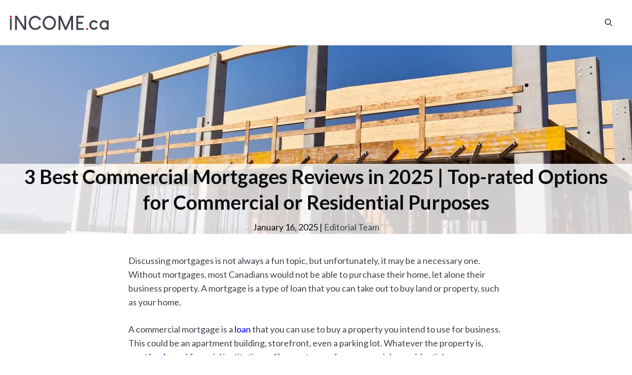

--- FILE ---
content_type: text/html; charset=UTF-8
request_url: https://income.ca/business/best-commercial-mortgages-canada
body_size: 21833
content:
<!DOCTYPE html>
<html lang="en-US">
<head><meta charset="UTF-8"><script>if(navigator.userAgent.match(/MSIE|Internet Explorer/i)||navigator.userAgent.match(/Trident\/7\..*?rv:11/i)){var href=document.location.href;if(!href.match(/[?&]nowprocket/)){if(href.indexOf("?")==-1){if(href.indexOf("#")==-1){document.location.href=href+"?nowprocket=1"}else{document.location.href=href.replace("#","?nowprocket=1#")}}else{if(href.indexOf("#")==-1){document.location.href=href+"&nowprocket=1"}else{document.location.href=href.replace("#","&nowprocket=1#")}}}}</script><script>(()=>{class RocketLazyLoadScripts{constructor(){this.v="1.2.6",this.triggerEvents=["keydown","mousedown","mousemove","touchmove","touchstart","touchend","wheel"],this.userEventHandler=this.t.bind(this),this.touchStartHandler=this.i.bind(this),this.touchMoveHandler=this.o.bind(this),this.touchEndHandler=this.h.bind(this),this.clickHandler=this.u.bind(this),this.interceptedClicks=[],this.interceptedClickListeners=[],this.l(this),window.addEventListener("pageshow",(t=>{this.persisted=t.persisted,this.everythingLoaded&&this.m()})),this.CSPIssue=sessionStorage.getItem("rocketCSPIssue"),document.addEventListener("securitypolicyviolation",(t=>{this.CSPIssue||"script-src-elem"!==t.violatedDirective||"data"!==t.blockedURI||(this.CSPIssue=!0,sessionStorage.setItem("rocketCSPIssue",!0))})),document.addEventListener("DOMContentLoaded",(()=>{this.k()})),this.delayedScripts={normal:[],async:[],defer:[]},this.trash=[],this.allJQueries=[]}p(t){document.hidden?t.t():(this.triggerEvents.forEach((e=>window.addEventListener(e,t.userEventHandler,{passive:!0}))),window.addEventListener("touchstart",t.touchStartHandler,{passive:!0}),window.addEventListener("mousedown",t.touchStartHandler),document.addEventListener("visibilitychange",t.userEventHandler))}_(){this.triggerEvents.forEach((t=>window.removeEventListener(t,this.userEventHandler,{passive:!0}))),document.removeEventListener("visibilitychange",this.userEventHandler)}i(t){"HTML"!==t.target.tagName&&(window.addEventListener("touchend",this.touchEndHandler),window.addEventListener("mouseup",this.touchEndHandler),window.addEventListener("touchmove",this.touchMoveHandler,{passive:!0}),window.addEventListener("mousemove",this.touchMoveHandler),t.target.addEventListener("click",this.clickHandler),this.L(t.target,!0),this.S(t.target,"onclick","rocket-onclick"),this.C())}o(t){window.removeEventListener("touchend",this.touchEndHandler),window.removeEventListener("mouseup",this.touchEndHandler),window.removeEventListener("touchmove",this.touchMoveHandler,{passive:!0}),window.removeEventListener("mousemove",this.touchMoveHandler),t.target.removeEventListener("click",this.clickHandler),this.L(t.target,!1),this.S(t.target,"rocket-onclick","onclick"),this.M()}h(){window.removeEventListener("touchend",this.touchEndHandler),window.removeEventListener("mouseup",this.touchEndHandler),window.removeEventListener("touchmove",this.touchMoveHandler,{passive:!0}),window.removeEventListener("mousemove",this.touchMoveHandler)}u(t){t.target.removeEventListener("click",this.clickHandler),this.L(t.target,!1),this.S(t.target,"rocket-onclick","onclick"),this.interceptedClicks.push(t),t.preventDefault(),t.stopPropagation(),t.stopImmediatePropagation(),this.M()}O(){window.removeEventListener("touchstart",this.touchStartHandler,{passive:!0}),window.removeEventListener("mousedown",this.touchStartHandler),this.interceptedClicks.forEach((t=>{t.target.dispatchEvent(new MouseEvent("click",{view:t.view,bubbles:!0,cancelable:!0}))}))}l(t){EventTarget.prototype.addEventListenerWPRocketBase=EventTarget.prototype.addEventListener,EventTarget.prototype.addEventListener=function(e,i,o){"click"!==e||t.windowLoaded||i===t.clickHandler||t.interceptedClickListeners.push({target:this,func:i,options:o}),(this||window).addEventListenerWPRocketBase(e,i,o)}}L(t,e){this.interceptedClickListeners.forEach((i=>{i.target===t&&(e?t.removeEventListener("click",i.func,i.options):t.addEventListener("click",i.func,i.options))})),t.parentNode!==document.documentElement&&this.L(t.parentNode,e)}D(){return new Promise((t=>{this.P?this.M=t:t()}))}C(){this.P=!0}M(){this.P=!1}S(t,e,i){t.hasAttribute&&t.hasAttribute(e)&&(event.target.setAttribute(i,event.target.getAttribute(e)),event.target.removeAttribute(e))}t(){this._(this),"loading"===document.readyState?document.addEventListener("DOMContentLoaded",this.R.bind(this)):this.R()}k(){let t=[];document.querySelectorAll("script[type=rocketlazyloadscript][data-rocket-src]").forEach((e=>{let i=e.getAttribute("data-rocket-src");if(i&&!i.startsWith("data:")){0===i.indexOf("//")&&(i=location.protocol+i);try{const o=new URL(i).origin;o!==location.origin&&t.push({src:o,crossOrigin:e.crossOrigin||"module"===e.getAttribute("data-rocket-type")})}catch(t){}}})),t=[...new Map(t.map((t=>[JSON.stringify(t),t]))).values()],this.T(t,"preconnect")}async R(){this.lastBreath=Date.now(),this.j(this),this.F(this),this.I(),this.W(),this.q(),await this.A(this.delayedScripts.normal),await this.A(this.delayedScripts.defer),await this.A(this.delayedScripts.async);try{await this.U(),await this.H(this),await this.J()}catch(t){console.error(t)}window.dispatchEvent(new Event("rocket-allScriptsLoaded")),this.everythingLoaded=!0,this.D().then((()=>{this.O()})),this.N()}W(){document.querySelectorAll("script[type=rocketlazyloadscript]").forEach((t=>{t.hasAttribute("data-rocket-src")?t.hasAttribute("async")&&!1!==t.async?this.delayedScripts.async.push(t):t.hasAttribute("defer")&&!1!==t.defer||"module"===t.getAttribute("data-rocket-type")?this.delayedScripts.defer.push(t):this.delayedScripts.normal.push(t):this.delayedScripts.normal.push(t)}))}async B(t){if(await this.G(),!0!==t.noModule||!("noModule"in HTMLScriptElement.prototype))return new Promise((e=>{let i;function o(){(i||t).setAttribute("data-rocket-status","executed"),e()}try{if(navigator.userAgent.indexOf("Firefox/")>0||""===navigator.vendor||this.CSPIssue)i=document.createElement("script"),[...t.attributes].forEach((t=>{let e=t.nodeName;"type"!==e&&("data-rocket-type"===e&&(e="type"),"data-rocket-src"===e&&(e="src"),i.setAttribute(e,t.nodeValue))})),t.text&&(i.text=t.text),i.hasAttribute("src")?(i.addEventListener("load",o),i.addEventListener("error",(function(){i.setAttribute("data-rocket-status","failed-network"),e()})),setTimeout((()=>{i.isConnected||e()}),1)):(i.text=t.text,o()),t.parentNode.replaceChild(i,t);else{const i=t.getAttribute("data-rocket-type"),s=t.getAttribute("data-rocket-src");i?(t.type=i,t.removeAttribute("data-rocket-type")):t.removeAttribute("type"),t.addEventListener("load",o),t.addEventListener("error",(i=>{this.CSPIssue&&i.target.src.startsWith("data:")?(console.log("WPRocket: data-uri blocked by CSP -> fallback"),t.removeAttribute("src"),this.B(t).then(e)):(t.setAttribute("data-rocket-status","failed-network"),e())})),s?(t.removeAttribute("data-rocket-src"),t.src=s):t.src="data:text/javascript;base64,"+window.btoa(unescape(encodeURIComponent(t.text)))}}catch(i){t.setAttribute("data-rocket-status","failed-transform"),e()}}));t.setAttribute("data-rocket-status","skipped")}async A(t){const e=t.shift();return e&&e.isConnected?(await this.B(e),this.A(t)):Promise.resolve()}q(){this.T([...this.delayedScripts.normal,...this.delayedScripts.defer,...this.delayedScripts.async],"preload")}T(t,e){var i=document.createDocumentFragment();t.forEach((t=>{const o=t.getAttribute&&t.getAttribute("data-rocket-src")||t.src;if(o&&!o.startsWith("data:")){const s=document.createElement("link");s.href=o,s.rel=e,"preconnect"!==e&&(s.as="script"),t.getAttribute&&"module"===t.getAttribute("data-rocket-type")&&(s.crossOrigin=!0),t.crossOrigin&&(s.crossOrigin=t.crossOrigin),t.integrity&&(s.integrity=t.integrity),i.appendChild(s),this.trash.push(s)}})),document.head.appendChild(i)}j(t){let e={};function i(i,o){return e[o].eventsToRewrite.indexOf(i)>=0&&!t.everythingLoaded?"rocket-"+i:i}function o(t,o){!function(t){e[t]||(e[t]={originalFunctions:{add:t.addEventListener,remove:t.removeEventListener},eventsToRewrite:[]},t.addEventListener=function(){arguments[0]=i(arguments[0],t),e[t].originalFunctions.add.apply(t,arguments)},t.removeEventListener=function(){arguments[0]=i(arguments[0],t),e[t].originalFunctions.remove.apply(t,arguments)})}(t),e[t].eventsToRewrite.push(o)}function s(e,i){let o=e[i];e[i]=null,Object.defineProperty(e,i,{get:()=>o||function(){},set(s){t.everythingLoaded?o=s:e["rocket"+i]=o=s}})}o(document,"DOMContentLoaded"),o(window,"DOMContentLoaded"),o(window,"load"),o(window,"pageshow"),o(document,"readystatechange"),s(document,"onreadystatechange"),s(window,"onload"),s(window,"onpageshow");try{Object.defineProperty(document,"readyState",{get:()=>t.rocketReadyState,set(e){t.rocketReadyState=e},configurable:!0}),document.readyState="loading"}catch(t){console.log("WPRocket DJE readyState conflict, bypassing")}}F(t){let e;function i(e){return t.everythingLoaded?e:e.split(" ").map((t=>"load"===t||0===t.indexOf("load.")?"rocket-jquery-load":t)).join(" ")}function o(o){function s(t){const e=o.fn[t];o.fn[t]=o.fn.init.prototype[t]=function(){return this[0]===window&&("string"==typeof arguments[0]||arguments[0]instanceof String?arguments[0]=i(arguments[0]):"object"==typeof arguments[0]&&Object.keys(arguments[0]).forEach((t=>{const e=arguments[0][t];delete arguments[0][t],arguments[0][i(t)]=e}))),e.apply(this,arguments),this}}o&&o.fn&&!t.allJQueries.includes(o)&&(o.fn.ready=o.fn.init.prototype.ready=function(e){return t.domReadyFired?e.bind(document)(o):document.addEventListener("rocket-DOMContentLoaded",(()=>e.bind(document)(o))),o([])},s("on"),s("one"),t.allJQueries.push(o)),e=o}o(window.jQuery),Object.defineProperty(window,"jQuery",{get:()=>e,set(t){o(t)}})}async H(t){const e=document.querySelector("script[data-webpack]");e&&(await async function(){return new Promise((t=>{e.addEventListener("load",t),e.addEventListener("error",t)}))}(),await t.K(),await t.H(t))}async U(){this.domReadyFired=!0;try{document.readyState="interactive"}catch(t){}await this.G(),document.dispatchEvent(new Event("rocket-readystatechange")),await this.G(),document.rocketonreadystatechange&&document.rocketonreadystatechange(),await this.G(),document.dispatchEvent(new Event("rocket-DOMContentLoaded")),await this.G(),window.dispatchEvent(new Event("rocket-DOMContentLoaded"))}async J(){try{document.readyState="complete"}catch(t){}await this.G(),document.dispatchEvent(new Event("rocket-readystatechange")),await this.G(),document.rocketonreadystatechange&&document.rocketonreadystatechange(),await this.G(),window.dispatchEvent(new Event("rocket-load")),await this.G(),window.rocketonload&&window.rocketonload(),await this.G(),this.allJQueries.forEach((t=>t(window).trigger("rocket-jquery-load"))),await this.G();const t=new Event("rocket-pageshow");t.persisted=this.persisted,window.dispatchEvent(t),await this.G(),window.rocketonpageshow&&window.rocketonpageshow({persisted:this.persisted}),this.windowLoaded=!0}m(){document.onreadystatechange&&document.onreadystatechange(),window.onload&&window.onload(),window.onpageshow&&window.onpageshow({persisted:this.persisted})}I(){const t=new Map;document.write=document.writeln=function(e){const i=document.currentScript;i||console.error("WPRocket unable to document.write this: "+e);const o=document.createRange(),s=i.parentElement;let n=t.get(i);void 0===n&&(n=i.nextSibling,t.set(i,n));const c=document.createDocumentFragment();o.setStart(c,0),c.appendChild(o.createContextualFragment(e)),s.insertBefore(c,n)}}async G(){Date.now()-this.lastBreath>45&&(await this.K(),this.lastBreath=Date.now())}async K(){return document.hidden?new Promise((t=>setTimeout(t))):new Promise((t=>requestAnimationFrame(t)))}N(){this.trash.forEach((t=>t.remove()))}static run(){const t=new RocketLazyLoadScripts;t.p(t)}}RocketLazyLoadScripts.run()})();</script>
	
	<link rel="profile" href="https://gmpg.org/xfn/11">
	<title>3 Best Commercial Mortgages in 2025 | Find Rates That Suit You</title><link rel="preload" data-rocket-preload as="style" href="https://fonts.googleapis.com/css?family=Lato%3A100%2C100italic%2C300%2C300italic%2Cregular%2Citalic%2C700%2C700italic%2C900%2C900italic&#038;display=swap" /><link rel="stylesheet" href="https://fonts.googleapis.com/css?family=Lato%3A100%2C100italic%2C300%2C300italic%2Cregular%2Citalic%2C700%2C700italic%2C900%2C900italic&#038;display=swap" media="print" onload="this.media='all'" /><noscript><link rel="stylesheet" href="https://fonts.googleapis.com/css?family=Lato%3A100%2C100italic%2C300%2C300italic%2Cregular%2Citalic%2C700%2C700italic%2C900%2C900italic&#038;display=swap" /></noscript><link rel="preload" data-rocket-preload as="image" href="https://income.ca/wp-content/uploads/office-and-commercial-mortgage-loans.jpg" fetchpriority="high">
	<style>img:is([sizes="auto" i], [sizes^="auto," i]) { contain-intrinsic-size: 3000px 1500px }</style>
	<meta name="viewport" content="width=device-width, initial-scale=1">
<!-- The SEO Framework by Sybre Waaijer -->
<link rel="canonical" href="https://income.ca/business/best-commercial-mortgages-canada" />
<meta name="description" content="If You Are Looking for a Commercial Mortgage for Your Storage, Factory or Office Space Then You Will Want to Find the Best Rates on the Market Right Now." />
<meta property="og:type" content="article" />
<meta property="og:locale" content="en_US" />
<meta property="og:title" content="3 Best Commercial Mortgages in 2025 | Find Rates That Suit You" />
<meta property="og:description" content="If You Are Looking for a Commercial Mortgage for Your Storage, Factory or Office Space Then You Will Want to Find the Best Rates on the Market Right Now." />
<meta property="og:url" content="https://income.ca/business/best-commercial-mortgages-canada" />
<meta property="og:image" content="https://income.ca/wp-content/uploads/office-and-commercial-mortgage-loans.jpg" />
<meta property="og:image:width" content="1280" />
<meta property="og:image:height" content="720" />
<meta property="og:image:alt" content="Mortgages for Commercial Properties" />
<meta property="article:published_time" content="2020-11-30" />
<meta property="article:modified_time" content="2025-01-16" />
<meta name="twitter:card" content="summary_large_image" />
<meta name="twitter:title" content="3 Best Commercial Mortgages in 2025 | Find Rates That Suit You" />
<meta name="twitter:description" content="If You Are Looking for a Commercial Mortgage for Your Storage, Factory or Office Space Then You Will Want to Find the Best Rates on the Market Right Now." />
<meta name="twitter:image" content="https://income.ca/wp-content/uploads/office-and-commercial-mortgage-loans.jpg" />
<meta name="twitter:image:alt" content="Mortgages for Commercial Properties" />
<script type="application/ld+json">{"@context":"https://schema.org","@graph":[{"@type":"WebSite","@id":"https://income.ca/#/schema/WebSite","url":"https://income.ca/","description":"Personal Finance Canada","inLanguage":"en-US","potentialAction":{"@type":"SearchAction","target":{"@type":"EntryPoint","urlTemplate":"https://income.ca/search/{search_term_string}"},"query-input":"required name=search_term_string"},"publisher":{"@type":"Organization","@id":"https://income.ca/#/schema/Organization","url":"https://income.ca/","logo":{"@type":"ImageObject","url":"https://income.ca/wp-content/uploads/cropped-INCOMEca-Favicon.png","contentUrl":"https://income.ca/wp-content/uploads/cropped-INCOMEca-Favicon.png","width":512,"height":512}}},{"@type":"WebPage","@id":"https://income.ca/business/best-commercial-mortgages-canada","url":"https://income.ca/business/best-commercial-mortgages-canada","name":"3 Best Commercial Mortgages in 2025 | Find Rates That Suit You","description":"If You Are Looking for a Commercial Mortgage for Your Storage, Factory or Office Space Then You Will Want to Find the Best Rates on the Market Right Now.","inLanguage":"en-US","isPartOf":{"@id":"https://income.ca/#/schema/WebSite"},"potentialAction":{"@type":"ReadAction","target":"https://income.ca/business/best-commercial-mortgages-canada"},"datePublished":"2020-11-30","dateModified":"2025-01-16","author":{"@type":"Person","@id":"https://income.ca/#/schema/Person/66c844a5cac6e45c6de619fcc6a8eb17","name":"Editorial Team"}}]}</script>
<!-- / The SEO Framework by Sybre Waaijer | 4.21ms meta | 2.94ms boot -->

<link href='https://fonts.gstatic.com' crossorigin rel='preconnect' />
<link href='https://fonts.googleapis.com' crossorigin rel='preconnect' />
<link rel="alternate" type="application/rss+xml" title=" &raquo; Feed" href="https://income.ca/feed" />
<link rel="alternate" type="application/rss+xml" title=" &raquo; Comments Feed" href="https://income.ca/comments/feed" />

<style id='wp-emoji-styles-inline-css'>

	img.wp-smiley, img.emoji {
		display: inline !important;
		border: none !important;
		box-shadow: none !important;
		height: 1em !important;
		width: 1em !important;
		margin: 0 0.07em !important;
		vertical-align: -0.1em !important;
		background: none !important;
		padding: 0 !important;
	}
</style>
<link rel='stylesheet' id='wp-block-library-css' href='https://income.ca/wp-includes/css/dist/block-library/style.min.css?ver=6.8.3' media='all' />
<style id='classic-theme-styles-inline-css'>
/*! This file is auto-generated */
.wp-block-button__link{color:#fff;background-color:#32373c;border-radius:9999px;box-shadow:none;text-decoration:none;padding:calc(.667em + 2px) calc(1.333em + 2px);font-size:1.125em}.wp-block-file__button{background:#32373c;color:#fff;text-decoration:none}
</style>
<style id='global-styles-inline-css'>
:root{--wp--preset--aspect-ratio--square: 1;--wp--preset--aspect-ratio--4-3: 4/3;--wp--preset--aspect-ratio--3-4: 3/4;--wp--preset--aspect-ratio--3-2: 3/2;--wp--preset--aspect-ratio--2-3: 2/3;--wp--preset--aspect-ratio--16-9: 16/9;--wp--preset--aspect-ratio--9-16: 9/16;--wp--preset--color--black: #000000;--wp--preset--color--cyan-bluish-gray: #abb8c3;--wp--preset--color--white: #ffffff;--wp--preset--color--pale-pink: #f78da7;--wp--preset--color--vivid-red: #cf2e2e;--wp--preset--color--luminous-vivid-orange: #ff6900;--wp--preset--color--luminous-vivid-amber: #fcb900;--wp--preset--color--light-green-cyan: #7bdcb5;--wp--preset--color--vivid-green-cyan: #00d084;--wp--preset--color--pale-cyan-blue: #8ed1fc;--wp--preset--color--vivid-cyan-blue: #0693e3;--wp--preset--color--vivid-purple: #9b51e0;--wp--preset--color--contrast: var(--contrast);--wp--preset--color--contrast-2: var(--contrast-2);--wp--preset--color--contrast-3: var(--contrast-3);--wp--preset--color--base: var(--base);--wp--preset--color--base-2: var(--base-2);--wp--preset--color--base-3: var(--base-3);--wp--preset--color--accent: var(--accent);--wp--preset--gradient--vivid-cyan-blue-to-vivid-purple: linear-gradient(135deg,rgba(6,147,227,1) 0%,rgb(155,81,224) 100%);--wp--preset--gradient--light-green-cyan-to-vivid-green-cyan: linear-gradient(135deg,rgb(122,220,180) 0%,rgb(0,208,130) 100%);--wp--preset--gradient--luminous-vivid-amber-to-luminous-vivid-orange: linear-gradient(135deg,rgba(252,185,0,1) 0%,rgba(255,105,0,1) 100%);--wp--preset--gradient--luminous-vivid-orange-to-vivid-red: linear-gradient(135deg,rgba(255,105,0,1) 0%,rgb(207,46,46) 100%);--wp--preset--gradient--very-light-gray-to-cyan-bluish-gray: linear-gradient(135deg,rgb(238,238,238) 0%,rgb(169,184,195) 100%);--wp--preset--gradient--cool-to-warm-spectrum: linear-gradient(135deg,rgb(74,234,220) 0%,rgb(151,120,209) 20%,rgb(207,42,186) 40%,rgb(238,44,130) 60%,rgb(251,105,98) 80%,rgb(254,248,76) 100%);--wp--preset--gradient--blush-light-purple: linear-gradient(135deg,rgb(255,206,236) 0%,rgb(152,150,240) 100%);--wp--preset--gradient--blush-bordeaux: linear-gradient(135deg,rgb(254,205,165) 0%,rgb(254,45,45) 50%,rgb(107,0,62) 100%);--wp--preset--gradient--luminous-dusk: linear-gradient(135deg,rgb(255,203,112) 0%,rgb(199,81,192) 50%,rgb(65,88,208) 100%);--wp--preset--gradient--pale-ocean: linear-gradient(135deg,rgb(255,245,203) 0%,rgb(182,227,212) 50%,rgb(51,167,181) 100%);--wp--preset--gradient--electric-grass: linear-gradient(135deg,rgb(202,248,128) 0%,rgb(113,206,126) 100%);--wp--preset--gradient--midnight: linear-gradient(135deg,rgb(2,3,129) 0%,rgb(40,116,252) 100%);--wp--preset--font-size--small: 13px;--wp--preset--font-size--medium: 20px;--wp--preset--font-size--large: 36px;--wp--preset--font-size--x-large: 42px;--wp--preset--spacing--20: 0.44rem;--wp--preset--spacing--30: 0.67rem;--wp--preset--spacing--40: 1rem;--wp--preset--spacing--50: 1.5rem;--wp--preset--spacing--60: 2.25rem;--wp--preset--spacing--70: 3.38rem;--wp--preset--spacing--80: 5.06rem;--wp--preset--shadow--natural: 6px 6px 9px rgba(0, 0, 0, 0.2);--wp--preset--shadow--deep: 12px 12px 50px rgba(0, 0, 0, 0.4);--wp--preset--shadow--sharp: 6px 6px 0px rgba(0, 0, 0, 0.2);--wp--preset--shadow--outlined: 6px 6px 0px -3px rgba(255, 255, 255, 1), 6px 6px rgba(0, 0, 0, 1);--wp--preset--shadow--crisp: 6px 6px 0px rgba(0, 0, 0, 1);}:where(.is-layout-flex){gap: 0.5em;}:where(.is-layout-grid){gap: 0.5em;}body .is-layout-flex{display: flex;}.is-layout-flex{flex-wrap: wrap;align-items: center;}.is-layout-flex > :is(*, div){margin: 0;}body .is-layout-grid{display: grid;}.is-layout-grid > :is(*, div){margin: 0;}:where(.wp-block-columns.is-layout-flex){gap: 2em;}:where(.wp-block-columns.is-layout-grid){gap: 2em;}:where(.wp-block-post-template.is-layout-flex){gap: 1.25em;}:where(.wp-block-post-template.is-layout-grid){gap: 1.25em;}.has-black-color{color: var(--wp--preset--color--black) !important;}.has-cyan-bluish-gray-color{color: var(--wp--preset--color--cyan-bluish-gray) !important;}.has-white-color{color: var(--wp--preset--color--white) !important;}.has-pale-pink-color{color: var(--wp--preset--color--pale-pink) !important;}.has-vivid-red-color{color: var(--wp--preset--color--vivid-red) !important;}.has-luminous-vivid-orange-color{color: var(--wp--preset--color--luminous-vivid-orange) !important;}.has-luminous-vivid-amber-color{color: var(--wp--preset--color--luminous-vivid-amber) !important;}.has-light-green-cyan-color{color: var(--wp--preset--color--light-green-cyan) !important;}.has-vivid-green-cyan-color{color: var(--wp--preset--color--vivid-green-cyan) !important;}.has-pale-cyan-blue-color{color: var(--wp--preset--color--pale-cyan-blue) !important;}.has-vivid-cyan-blue-color{color: var(--wp--preset--color--vivid-cyan-blue) !important;}.has-vivid-purple-color{color: var(--wp--preset--color--vivid-purple) !important;}.has-black-background-color{background-color: var(--wp--preset--color--black) !important;}.has-cyan-bluish-gray-background-color{background-color: var(--wp--preset--color--cyan-bluish-gray) !important;}.has-white-background-color{background-color: var(--wp--preset--color--white) !important;}.has-pale-pink-background-color{background-color: var(--wp--preset--color--pale-pink) !important;}.has-vivid-red-background-color{background-color: var(--wp--preset--color--vivid-red) !important;}.has-luminous-vivid-orange-background-color{background-color: var(--wp--preset--color--luminous-vivid-orange) !important;}.has-luminous-vivid-amber-background-color{background-color: var(--wp--preset--color--luminous-vivid-amber) !important;}.has-light-green-cyan-background-color{background-color: var(--wp--preset--color--light-green-cyan) !important;}.has-vivid-green-cyan-background-color{background-color: var(--wp--preset--color--vivid-green-cyan) !important;}.has-pale-cyan-blue-background-color{background-color: var(--wp--preset--color--pale-cyan-blue) !important;}.has-vivid-cyan-blue-background-color{background-color: var(--wp--preset--color--vivid-cyan-blue) !important;}.has-vivid-purple-background-color{background-color: var(--wp--preset--color--vivid-purple) !important;}.has-black-border-color{border-color: var(--wp--preset--color--black) !important;}.has-cyan-bluish-gray-border-color{border-color: var(--wp--preset--color--cyan-bluish-gray) !important;}.has-white-border-color{border-color: var(--wp--preset--color--white) !important;}.has-pale-pink-border-color{border-color: var(--wp--preset--color--pale-pink) !important;}.has-vivid-red-border-color{border-color: var(--wp--preset--color--vivid-red) !important;}.has-luminous-vivid-orange-border-color{border-color: var(--wp--preset--color--luminous-vivid-orange) !important;}.has-luminous-vivid-amber-border-color{border-color: var(--wp--preset--color--luminous-vivid-amber) !important;}.has-light-green-cyan-border-color{border-color: var(--wp--preset--color--light-green-cyan) !important;}.has-vivid-green-cyan-border-color{border-color: var(--wp--preset--color--vivid-green-cyan) !important;}.has-pale-cyan-blue-border-color{border-color: var(--wp--preset--color--pale-cyan-blue) !important;}.has-vivid-cyan-blue-border-color{border-color: var(--wp--preset--color--vivid-cyan-blue) !important;}.has-vivid-purple-border-color{border-color: var(--wp--preset--color--vivid-purple) !important;}.has-vivid-cyan-blue-to-vivid-purple-gradient-background{background: var(--wp--preset--gradient--vivid-cyan-blue-to-vivid-purple) !important;}.has-light-green-cyan-to-vivid-green-cyan-gradient-background{background: var(--wp--preset--gradient--light-green-cyan-to-vivid-green-cyan) !important;}.has-luminous-vivid-amber-to-luminous-vivid-orange-gradient-background{background: var(--wp--preset--gradient--luminous-vivid-amber-to-luminous-vivid-orange) !important;}.has-luminous-vivid-orange-to-vivid-red-gradient-background{background: var(--wp--preset--gradient--luminous-vivid-orange-to-vivid-red) !important;}.has-very-light-gray-to-cyan-bluish-gray-gradient-background{background: var(--wp--preset--gradient--very-light-gray-to-cyan-bluish-gray) !important;}.has-cool-to-warm-spectrum-gradient-background{background: var(--wp--preset--gradient--cool-to-warm-spectrum) !important;}.has-blush-light-purple-gradient-background{background: var(--wp--preset--gradient--blush-light-purple) !important;}.has-blush-bordeaux-gradient-background{background: var(--wp--preset--gradient--blush-bordeaux) !important;}.has-luminous-dusk-gradient-background{background: var(--wp--preset--gradient--luminous-dusk) !important;}.has-pale-ocean-gradient-background{background: var(--wp--preset--gradient--pale-ocean) !important;}.has-electric-grass-gradient-background{background: var(--wp--preset--gradient--electric-grass) !important;}.has-midnight-gradient-background{background: var(--wp--preset--gradient--midnight) !important;}.has-small-font-size{font-size: var(--wp--preset--font-size--small) !important;}.has-medium-font-size{font-size: var(--wp--preset--font-size--medium) !important;}.has-large-font-size{font-size: var(--wp--preset--font-size--large) !important;}.has-x-large-font-size{font-size: var(--wp--preset--font-size--x-large) !important;}
:where(.wp-block-post-template.is-layout-flex){gap: 1.25em;}:where(.wp-block-post-template.is-layout-grid){gap: 1.25em;}
:where(.wp-block-columns.is-layout-flex){gap: 2em;}:where(.wp-block-columns.is-layout-grid){gap: 2em;}
:root :where(.wp-block-pullquote){font-size: 1.5em;line-height: 1.6;}
</style>

<link rel='stylesheet' id='wp-show-posts-css' href='https://income.ca/wp-content/plugins/wp-show-posts/css/wp-show-posts-min.css?ver=1.1.6' media='all' />
<link rel='stylesheet' id='generate-style-css' href='https://income.ca/wp-content/themes/generatepress/assets/css/main.min.css?ver=3.6.1' media='all' />
<style id='generate-style-inline-css'>
.is-right-sidebar{width:25%;}.is-left-sidebar{width:25%;}.site-content .content-area{width:100%;}@media (max-width: 1040px){.main-navigation .menu-toggle,.sidebar-nav-mobile:not(#sticky-placeholder){display:block;}.main-navigation ul,.gen-sidebar-nav,.main-navigation:not(.slideout-navigation):not(.toggled) .main-nav > ul,.has-inline-mobile-toggle #site-navigation .inside-navigation > *:not(.navigation-search):not(.main-nav){display:none;}.nav-align-right .inside-navigation,.nav-align-center .inside-navigation{justify-content:space-between;}.has-inline-mobile-toggle .mobile-menu-control-wrapper{display:flex;flex-wrap:wrap;}.has-inline-mobile-toggle .inside-header{flex-direction:row;text-align:left;flex-wrap:wrap;}.has-inline-mobile-toggle .header-widget,.has-inline-mobile-toggle #site-navigation{flex-basis:100%;}.nav-float-left .has-inline-mobile-toggle #site-navigation{order:10;}}
#content {max-width: 800px;margin-left: auto;margin-right: auto;}
.dynamic-author-image-rounded{border-radius:100%;}.dynamic-featured-image, .dynamic-author-image{vertical-align:middle;}.one-container.blog .dynamic-content-template:not(:last-child), .one-container.archive .dynamic-content-template:not(:last-child){padding-bottom:0px;}.dynamic-entry-excerpt > p:last-child{margin-bottom:0px;}
.page-hero{background-image:url(https://income.ca/wp-content/uploads/office-and-commercial-mortgage-loans.jpg);background-size:cover;background-position:center center;background-repeat:no-repeat;color:#0d0e10;padding-top:240px;text-align:center;}.page-hero .inside-page-hero.grid-container{max-width:calc(1280px - 0px - 0px);}.page-hero h1, .page-hero h2, .page-hero h3, .page-hero h4, .page-hero h5, .page-hero h6{color:#0d0e10;}.inside-page-hero > *:last-child{margin-bottom:0px;}.page-hero a, .page-hero a:visited{color:#41444d;}.page-hero time.updated{display:none;}.page-hero a:hover{color:#008000;}@media (max-width:768px){.page-hero{padding-top:100px;padding-right:0px;padding-bottom:0px;padding-left:0px;}}
</style>
<link rel='stylesheet' id='generatepress-dynamic-css' href='https://income.ca/wp-content/uploads/generatepress/style.min.css?ver=1764611068' media='all' />
<link data-minify="1" rel='stylesheet' id='generate-child-css' href='https://income.ca/wp-content/cache/min/1/wp-content/themes/generatepress_child/style.css?ver=1755446366' media='all' />
<style id='generateblocks-inline-css'>
.gb-button-wrapper{display:flex;flex-wrap:wrap;align-items:flex-start;justify-content:flex-start;clear:both;}.gb-button-wrapper-43dd5239{justify-content:center;}.gb-button-wrapper-2fa424bc{justify-content:center;}.gb-button-wrapper a.gb-button-dac98956{display:inline-flex;align-items:center;justify-content:center;text-align:center;padding:15px 20px;background-color:#ff0000;color:#ffffff;text-decoration:none;}.gb-button-wrapper a.gb-button-dac98956:hover, .gb-button-wrapper a.gb-button-dac98956:active, .gb-button-wrapper a.gb-button-dac98956:focus{background-color:#008000;color:#ffffff;}.gb-button-wrapper a.gb-button-733cfe63{display:inline-flex;align-items:center;justify-content:center;text-align:center;padding:15px 20px;background-color:#ff0000;color:#ffffff;text-decoration:none;}.gb-button-wrapper a.gb-button-733cfe63:hover, .gb-button-wrapper a.gb-button-733cfe63:active, .gb-button-wrapper a.gb-button-733cfe63:focus{background-color:#008000;color:#ffffff;}.gb-container-74951a51{margin-top:10px;margin-bottom:20px;border-top:1px solid #74777d;border-bottom:1px solid #74777d;max-width:1280px;margin-left:auto;margin-right:auto;}.gb-container-74951a51 > .gb-inside-container{padding:20px;max-width:1280px;margin-left:auto;margin-right:auto;}.gb-grid-wrapper > .gb-grid-column-74951a51 > .gb-container{display:flex;flex-direction:column;height:100%;}.gb-container-9b305469 > .gb-inside-container{padding:0;}.gb-container-9b305469 a:hover{color:#008000;}.gb-grid-wrapper > .gb-grid-column-9b305469{width:33.33%;}.gb-grid-wrapper > .gb-grid-column-9b305469 > .gb-container{justify-content:center;display:flex;flex-direction:column;height:100%;}.gb-container-48fce0d9{margin-bottom:1px;}.gb-container-48fce0d9 > .gb-inside-container{padding:0;}.gb-container-48fce0d9 a{color:#41444d;}.gb-container-48fce0d9 a:hover{color:#008000;}.gb-grid-wrapper > .gb-grid-column-48fce0d9{width:33.33%;}.gb-grid-wrapper > .gb-grid-column-48fce0d9 > .gb-container{justify-content:center;display:flex;flex-direction:column;height:100%;}.gb-container-87ee0592{font-family:Lato, sans-serif;text-align:right;}.gb-container-87ee0592 > .gb-inside-container{padding:0;}.gb-container-87ee0592 a:hover{color:#008000;}.gb-grid-wrapper > .gb-grid-column-87ee0592{width:33.33%;}.gb-grid-wrapper > .gb-grid-column-87ee0592 > .gb-container{display:flex;flex-direction:column;height:100%;}.gb-grid-wrapper-c7ec96a5{display:flex;flex-wrap:wrap;align-items:center;justify-content:center;}.gb-grid-wrapper-c7ec96a5 > .gb-grid-column{box-sizing:border-box;padding-left:0px;}p.gb-headline-0d56b9d0{font-size:0.6em;letter-spacing:0.2em;text-align:left;margin-bottom:1em;color:#0d0e10;background-color:#ffffff;}p.gb-headline-0d56b9d0 a{color:#0d0e10;}p.gb-headline-0d56b9d0 a:hover{color:#008000;}p.gb-headline-3a2a3348{font-family:Lato, sans-serif;font-size:0.6em;letter-spacing:0.2em;text-align:right;margin-bottom:1em;color:#0d0e10;}p.gb-headline-3a2a3348 a{color:#0d0e10;}p.gb-headline-3a2a3348 a:hover{color:#008000;}@media (max-width: 1024px) {.gb-grid-wrapper > .gb-grid-column-9b305469{width:33.33%;}.gb-grid-wrapper > .gb-grid-column-48fce0d9{width:33.33%;}.gb-container-87ee0592{text-align:left;}.gb-container-87ee0592 > .gb-inside-container{padding-right:60px;}.gb-grid-wrapper > .gb-grid-column-87ee0592{width:33.33%;}.gb-grid-wrapper-c7ec96a5{align-items:center;justify-content:center;}p.gb-headline-0d56b9d0{font-size:0.5em;text-align:left;}p.gb-headline-3a2a3348{text-align:right;}}@media (max-width: 767px) {.gb-container-74951a51 > .gb-inside-container{padding-bottom:20px;}.gb-grid-wrapper > .gb-grid-column-9b305469{width:100%;}.gb-container-48fce0d9{margin-bottom:20px;}.gb-grid-wrapper > .gb-grid-column-48fce0d9{width:100%;}.gb-container-87ee0592{text-align:left;}.gb-container-87ee0592 > .gb-inside-container{padding-right:28px;}.gb-grid-wrapper > .gb-grid-column-87ee0592{width:100%;}.gb-grid-wrapper-c7ec96a5{align-items:center;justify-content:center;}p.gb-headline-0d56b9d0{font-size:0.7em;letter-spacing:0.01em;text-align:left;}p.gb-headline-3a2a3348{font-size:0.6em;text-align:left;margin-bottom:0em;}}:root{--gb-container-width:1280px;}.gb-container .wp-block-image img{vertical-align:middle;}.gb-grid-wrapper .wp-block-image{margin-bottom:0;}.gb-highlight{background:none;}.gb-shape{line-height:0;}
</style>
<link rel='stylesheet' id='generate-blog-images-css' href='https://income.ca/wp-content/plugins/gp-premium/blog/functions/css/featured-images.min.css?ver=2.5.5' media='all' />
<link rel='stylesheet' id='generate-offside-css' href='https://income.ca/wp-content/plugins/gp-premium/menu-plus/functions/css/offside.min.css?ver=2.5.5' media='all' />
<style id='generate-offside-inline-css'>
:root{--gp-slideout-width:265px;}.slideout-navigation.main-navigation{background-color:#ffffff;}.slideout-navigation.main-navigation .main-nav ul li a{color:#0d0e10;font-weight:500;text-transform:none;font-size:18px;}.slideout-navigation.main-navigation ul ul{background-color:#222222;}.slideout-navigation.main-navigation .main-nav ul ul li a{color:#ffffff;}.slideout-navigation.main-navigation.do-overlay .main-nav ul ul li a{font-size:1em;font-size:17px;}@media (max-width:768px){.slideout-navigation.main-navigation .main-nav ul li a{font-size:30px;}.slideout-navigation.main-navigation .main-nav ul ul li a{font-size:29px;}}.slideout-navigation.main-navigation .main-nav ul li:not([class*="current-menu-"]):hover > a, .slideout-navigation.main-navigation .main-nav ul li:not([class*="current-menu-"]):focus > a, .slideout-navigation.main-navigation .main-nav ul li.sfHover:not([class*="current-menu-"]) > a{color:#008000;background-color:#ffffff;}.slideout-navigation.main-navigation .main-nav ul ul li:not([class*="current-menu-"]):hover > a, .slideout-navigation.main-navigation .main-nav ul ul li:not([class*="current-menu-"]):focus > a, .slideout-navigation.main-navigation .main-nav ul ul li.sfHover:not([class*="current-menu-"]) > a{color:#fafafa;background-color:#222222;}.slideout-navigation.main-navigation .main-nav ul li[class*="current-menu-"] > a{color:#ffffff;background-color:#ffffff;}.slideout-navigation.main-navigation .main-nav ul ul li[class*="current-menu-"] > a{color:#ffffff;background-color:#222222;}.slideout-navigation, .slideout-navigation a{color:#0d0e10;}.slideout-navigation button.slideout-exit{color:#0d0e10;padding-left:20px;padding-right:20px;}.slide-opened nav.toggled .menu-toggle:before{display:none;}@media (max-width: 1040px){.menu-bar-item.slideout-toggle{display:none;}}
</style>
<link rel='stylesheet' id='generate-navigation-branding-css' href='https://income.ca/wp-content/plugins/gp-premium/menu-plus/functions/css/navigation-branding-flex.min.css?ver=2.5.5' media='all' />
<style id='generate-navigation-branding-inline-css'>
@media (max-width: 1040px){.site-header, #site-navigation, #sticky-navigation{display:none !important;opacity:0.0;}#mobile-header{display:block !important;width:100% !important;}#mobile-header .main-nav > ul{display:none;}#mobile-header.toggled .main-nav > ul, #mobile-header .menu-toggle, #mobile-header .mobile-bar-items{display:block;}#mobile-header .main-nav{-ms-flex:0 0 100%;flex:0 0 100%;-webkit-box-ordinal-group:5;-ms-flex-order:4;order:4;}}.main-navigation.has-branding .inside-navigation.grid-container, .main-navigation.has-branding.grid-container .inside-navigation:not(.grid-container){padding:0px 20px 0px 20px;}.main-navigation.has-branding:not(.grid-container) .inside-navigation:not(.grid-container) .navigation-branding{margin-left:10px;}.main-navigation .sticky-navigation-logo, .main-navigation.navigation-stick .site-logo:not(.mobile-header-logo){display:none;}.main-navigation.navigation-stick .sticky-navigation-logo{display:block;}.navigation-branding img, .site-logo.mobile-header-logo img{height:30px;width:auto;}.navigation-branding .main-title{line-height:30px;}@media (max-width: 1040px){.main-navigation.has-branding.nav-align-center .menu-bar-items, .main-navigation.has-sticky-branding.navigation-stick.nav-align-center .menu-bar-items{margin-left:auto;}.navigation-branding{margin-right:auto;margin-left:10px;}.navigation-branding .main-title, .mobile-header-navigation .site-logo{margin-left:10px;}.main-navigation.has-branding .inside-navigation.grid-container{padding:0px;}.navigation-branding img, .site-logo.mobile-header-logo{height:41px;}.navigation-branding .main-title{line-height:41px;}}
</style>
<script type="rocketlazyloadscript" data-rocket-src="https://income.ca/wp-includes/js/jquery/jquery.min.js?ver=3.7.1" id="jquery-core-js"></script>
<script type="rocketlazyloadscript" data-rocket-src="https://income.ca/wp-includes/js/jquery/jquery-migrate.min.js?ver=3.4.1" id="jquery-migrate-js" data-rocket-defer defer></script>
<link rel="https://api.w.org/" href="https://income.ca/wp-json/" /><link rel="alternate" title="JSON" type="application/json" href="https://income.ca/wp-json/wp/v2/posts/4048" /><link rel="EditURI" type="application/rsd+xml" title="RSD" href="https://income.ca/xmlrpc.php?rsd" />
<link rel="alternate" title="oEmbed (JSON)" type="application/json+oembed" href="https://income.ca/wp-json/oembed/1.0/embed?url=https%3A%2F%2Fincome.ca%2Fbusiness%2Fbest-commercial-mortgages-canada" />
<link rel="alternate" title="oEmbed (XML)" type="text/xml+oembed" href="https://income.ca/wp-json/oembed/1.0/embed?url=https%3A%2F%2Fincome.ca%2Fbusiness%2Fbest-commercial-mortgages-canada&#038;format=xml" />
		<!-- HappyForms global container -->
		<script type="rocketlazyloadscript" data-rocket-type="text/javascript">HappyForms = {};</script>
		<!-- End of HappyForms global container -->
		<!-- Global site tag (gtag.js) - Google Analytics -->
<script type="rocketlazyloadscript" async data-rocket-src="https://www.googletagmanager.com/gtag/js?id=UA-153806791-1"></script>
<script type="rocketlazyloadscript">
  window.dataLayer = window.dataLayer || [];
  function gtag(){dataLayer.push(arguments);}
  gtag('js', new Date());

  gtag('config', 'UA-153806791-1');
</script><link rel="apple-touch-icon" sizes="180x180" href="/apple-touch-icon.png">
<link rel="icon" type="image/png" sizes="32x32" href="/favicon-32x32.png">
<link rel="icon" type="image/png" sizes="16x16" href="/favicon-16x16.png">
<link rel="manifest" href="/site.webmanifest">
<link rel="mask-icon" href="/safari-pinned-tab.svg" color="#5bbad5">
<meta name="apple-mobile-web-app-title" content="INCOME.ca">
<meta name="application-name" content="INCOME.ca">
<meta name="msapplication-TileColor" content="#00aba9">
<meta name="theme-color" content="#ffffff"><link rel="icon" href="https://income.ca/wp-content/uploads/cropped-INCOMEca-Favicon-32x32.png" sizes="32x32" />
<link rel="icon" href="https://income.ca/wp-content/uploads/cropped-INCOMEca-Favicon-192x192.png" sizes="192x192" />
<link rel="apple-touch-icon" href="https://income.ca/wp-content/uploads/cropped-INCOMEca-Favicon-180x180.png" />
<meta name="msapplication-TileImage" content="https://income.ca/wp-content/uploads/cropped-INCOMEca-Favicon-270x270.png" />
<noscript><style id="rocket-lazyload-nojs-css">.rll-youtube-player, [data-lazy-src]{display:none !important;}</style></noscript>
	<link data-minify="1" rel="stylesheet" href="https://income.ca/wp-content/cache/min/1/wp-content/themes/generatepress_child/style.css?ver=1755446366">
<style id="rocket-lazyrender-inline-css">[data-wpr-lazyrender] {content-visibility: auto;}</style></head>

<body class="wp-singular post-template-default single single-post postid-4048 single-format-standard wp-custom-logo wp-embed-responsive wp-theme-generatepress wp-child-theme-generatepress_child post-image-above-header post-image-aligned-center slideout-enabled slideout-mobile sticky-menu-no-transition sticky-enabled desktop-sticky-menu mobile-header mobile-header-logo mobile-header-sticky no-sidebar nav-float-right one-container nav-search-enabled header-aligned-left dropdown-hover featured-image-active" itemtype="https://schema.org/Blog" itemscope>
	<a class="screen-reader-text skip-link" href="#content" title="Skip to content">Skip to content</a>		<header class="site-header grid-container has-inline-mobile-toggle" id="masthead" aria-label="Site"  itemtype="https://schema.org/WPHeader" itemscope>
			<div  class="inside-header grid-container">
				<div  class="site-logo">
					<a href="https://income.ca/" rel="home">
						<img  class="header-image is-logo-image" alt="" src="https://income.ca/wp-content/uploads/income-ca-logo.svg" srcset="https://income.ca/wp-content/uploads/income-ca-logo.svg 1x, https://income.ca/wp-content/uploads/income-ca-logo.svg 2x" width="200" height="28" />
					</a>
				</div>	<nav class="main-navigation mobile-menu-control-wrapper" id="mobile-menu-control-wrapper" aria-label="Mobile Toggle">
		<div class="menu-bar-items"><span class="menu-bar-item search-item"><a aria-label="Open Search Bar" href="#"><span class="gp-icon icon-search"><svg viewBox="0 0 512 512" aria-hidden="true" xmlns="http://www.w3.org/2000/svg" width="1em" height="1em"><path fill-rule="evenodd" clip-rule="evenodd" d="M208 48c-88.366 0-160 71.634-160 160s71.634 160 160 160 160-71.634 160-160S296.366 48 208 48zM0 208C0 93.125 93.125 0 208 0s208 93.125 208 208c0 48.741-16.765 93.566-44.843 129.024l133.826 134.018c9.366 9.379 9.355 24.575-.025 33.941-9.379 9.366-24.575 9.355-33.941-.025L337.238 370.987C301.747 399.167 256.839 416 208 416 93.125 416 0 322.875 0 208z" /></svg><svg viewBox="0 0 512 512" aria-hidden="true" xmlns="http://www.w3.org/2000/svg" width="1em" height="1em"><path d="M71.029 71.029c9.373-9.372 24.569-9.372 33.942 0L256 222.059l151.029-151.03c9.373-9.372 24.569-9.372 33.942 0 9.372 9.373 9.372 24.569 0 33.942L289.941 256l151.03 151.029c9.372 9.373 9.372 24.569 0 33.942-9.373 9.372-24.569 9.372-33.942 0L256 289.941l-151.029 151.03c-9.373 9.372-24.569 9.372-33.942 0-9.372-9.373-9.372-24.569 0-33.942L222.059 256 71.029 104.971c-9.372-9.373-9.372-24.569 0-33.942z" /></svg></span></a></span></div>		<button data-nav="site-navigation" class="menu-toggle" aria-controls="generate-slideout-menu" aria-expanded="false">
			<span class="gp-icon icon-menu-bars"><svg viewBox="0 0 512 512" aria-hidden="true" xmlns="http://www.w3.org/2000/svg" width="1em" height="1em"><path d="M0 96c0-13.255 10.745-24 24-24h464c13.255 0 24 10.745 24 24s-10.745 24-24 24H24c-13.255 0-24-10.745-24-24zm0 160c0-13.255 10.745-24 24-24h464c13.255 0 24 10.745 24 24s-10.745 24-24 24H24c-13.255 0-24-10.745-24-24zm0 160c0-13.255 10.745-24 24-24h464c13.255 0 24 10.745 24 24s-10.745 24-24 24H24c-13.255 0-24-10.745-24-24z" /></svg><svg viewBox="0 0 512 512" aria-hidden="true" xmlns="http://www.w3.org/2000/svg" width="1em" height="1em"><path d="M71.029 71.029c9.373-9.372 24.569-9.372 33.942 0L256 222.059l151.029-151.03c9.373-9.372 24.569-9.372 33.942 0 9.372 9.373 9.372 24.569 0 33.942L289.941 256l151.03 151.029c9.372 9.373 9.372 24.569 0 33.942-9.373 9.372-24.569 9.372-33.942 0L256 289.941l-151.029 151.03c-9.373 9.372-24.569 9.372-33.942 0-9.372-9.373-9.372-24.569 0-33.942L222.059 256 71.029 104.971c-9.372-9.373-9.372-24.569 0-33.942z" /></svg></span><span class="screen-reader-text">Menu</span>		</button>
	</nav>
			<nav class="has-sticky-branding main-navigation has-menu-bar-items sub-menu-right" id="site-navigation" aria-label="Primary"  itemtype="https://schema.org/SiteNavigationElement" itemscope>
			<div class="inside-navigation">
				<div class="navigation-branding"><div class="sticky-navigation-logo">
					<a href="https://income.ca/" title="" rel="home">
						<img src="https://income.ca/wp-content/uploads/income-ca-logo.svg" class="is-logo-image" alt="" width="200" height="28" />
					</a>
				</div></div><form method="get" class="search-form navigation-search" action="https://income.ca/">
					<input type="search" class="search-field" value="" name="s" title="Search" />
				</form>				<button class="menu-toggle" aria-controls="generate-slideout-menu" aria-expanded="false">
					<span class="gp-icon icon-menu-bars"><svg viewBox="0 0 512 512" aria-hidden="true" xmlns="http://www.w3.org/2000/svg" width="1em" height="1em"><path d="M0 96c0-13.255 10.745-24 24-24h464c13.255 0 24 10.745 24 24s-10.745 24-24 24H24c-13.255 0-24-10.745-24-24zm0 160c0-13.255 10.745-24 24-24h464c13.255 0 24 10.745 24 24s-10.745 24-24 24H24c-13.255 0-24-10.745-24-24zm0 160c0-13.255 10.745-24 24-24h464c13.255 0 24 10.745 24 24s-10.745 24-24 24H24c-13.255 0-24-10.745-24-24z" /></svg><svg viewBox="0 0 512 512" aria-hidden="true" xmlns="http://www.w3.org/2000/svg" width="1em" height="1em"><path d="M71.029 71.029c9.373-9.372 24.569-9.372 33.942 0L256 222.059l151.029-151.03c9.373-9.372 24.569-9.372 33.942 0 9.372 9.373 9.372 24.569 0 33.942L289.941 256l151.03 151.029c9.372 9.373 9.372 24.569 0 33.942-9.373 9.372-24.569 9.372-33.942 0L256 289.941l-151.029 151.03c-9.373 9.372-24.569 9.372-33.942 0-9.372-9.373-9.372-24.569 0-33.942L222.059 256 71.029 104.971c-9.372-9.373-9.372-24.569 0-33.942z" /></svg></span><span class="screen-reader-text">Menu</span>				</button>
				<div class="menu-bar-items"><span class="menu-bar-item search-item"><a aria-label="Open Search Bar" href="#"><span class="gp-icon icon-search"><svg viewBox="0 0 512 512" aria-hidden="true" xmlns="http://www.w3.org/2000/svg" width="1em" height="1em"><path fill-rule="evenodd" clip-rule="evenodd" d="M208 48c-88.366 0-160 71.634-160 160s71.634 160 160 160 160-71.634 160-160S296.366 48 208 48zM0 208C0 93.125 93.125 0 208 0s208 93.125 208 208c0 48.741-16.765 93.566-44.843 129.024l133.826 134.018c9.366 9.379 9.355 24.575-.025 33.941-9.379 9.366-24.575 9.355-33.941-.025L337.238 370.987C301.747 399.167 256.839 416 208 416 93.125 416 0 322.875 0 208z" /></svg><svg viewBox="0 0 512 512" aria-hidden="true" xmlns="http://www.w3.org/2000/svg" width="1em" height="1em"><path d="M71.029 71.029c9.373-9.372 24.569-9.372 33.942 0L256 222.059l151.029-151.03c9.373-9.372 24.569-9.372 33.942 0 9.372 9.373 9.372 24.569 0 33.942L289.941 256l151.03 151.029c9.372 9.373 9.372 24.569 0 33.942-9.373 9.372-24.569 9.372-33.942 0L256 289.941l-151.029 151.03c-9.373 9.372-24.569 9.372-33.942 0-9.372-9.373-9.372-24.569 0-33.942L222.059 256 71.029 104.971c-9.372-9.373-9.372-24.569 0-33.942z" /></svg></span></a></span></div>			</div>
		</nav>
					</div>
		</header>
				<nav id="mobile-header" itemtype="https://schema.org/SiteNavigationElement" itemscope class="main-navigation mobile-header-navigation has-branding has-sticky-branding has-menu-bar-items">
			<div class="inside-navigation grid-container grid-parent">
				<form method="get" class="search-form navigation-search" action="https://income.ca/">
					<input type="search" class="search-field" value="" name="s" title="Search" />
				</form><div class="site-logo mobile-header-logo">
						<a href="https://income.ca/" title="" rel="home">
							<img src="https://income.ca/wp-content/uploads/income-ca-logo.svg" alt="" class="is-logo-image" width="200" height="28" />
						</a>
					</div>					<button class="menu-toggle" aria-controls="mobile-menu" aria-expanded="false">
						<span class="gp-icon icon-menu-bars"><svg viewBox="0 0 512 512" aria-hidden="true" xmlns="http://www.w3.org/2000/svg" width="1em" height="1em"><path d="M0 96c0-13.255 10.745-24 24-24h464c13.255 0 24 10.745 24 24s-10.745 24-24 24H24c-13.255 0-24-10.745-24-24zm0 160c0-13.255 10.745-24 24-24h464c13.255 0 24 10.745 24 24s-10.745 24-24 24H24c-13.255 0-24-10.745-24-24zm0 160c0-13.255 10.745-24 24-24h464c13.255 0 24 10.745 24 24s-10.745 24-24 24H24c-13.255 0-24-10.745-24-24z" /></svg><svg viewBox="0 0 512 512" aria-hidden="true" xmlns="http://www.w3.org/2000/svg" width="1em" height="1em"><path d="M71.029 71.029c9.373-9.372 24.569-9.372 33.942 0L256 222.059l151.029-151.03c9.373-9.372 24.569-9.372 33.942 0 9.372 9.373 9.372 24.569 0 33.942L289.941 256l151.03 151.029c9.372 9.373 9.372 24.569 0 33.942-9.373 9.372-24.569 9.372-33.942 0L256 289.941l-151.029 151.03c-9.373 9.372-24.569 9.372-33.942 0-9.372-9.373-9.372-24.569 0-33.942L222.059 256 71.029 104.971c-9.372-9.373-9.372-24.569 0-33.942z" /></svg></span><span class="screen-reader-text">Menu</span>					</button>
					<div class="menu-bar-items"><span class="menu-bar-item search-item"><a aria-label="Open Search Bar" href="#"><span class="gp-icon icon-search"><svg viewBox="0 0 512 512" aria-hidden="true" xmlns="http://www.w3.org/2000/svg" width="1em" height="1em"><path fill-rule="evenodd" clip-rule="evenodd" d="M208 48c-88.366 0-160 71.634-160 160s71.634 160 160 160 160-71.634 160-160S296.366 48 208 48zM0 208C0 93.125 93.125 0 208 0s208 93.125 208 208c0 48.741-16.765 93.566-44.843 129.024l133.826 134.018c9.366 9.379 9.355 24.575-.025 33.941-9.379 9.366-24.575 9.355-33.941-.025L337.238 370.987C301.747 399.167 256.839 416 208 416 93.125 416 0 322.875 0 208z" /></svg><svg viewBox="0 0 512 512" aria-hidden="true" xmlns="http://www.w3.org/2000/svg" width="1em" height="1em"><path d="M71.029 71.029c9.373-9.372 24.569-9.372 33.942 0L256 222.059l151.029-151.03c9.373-9.372 24.569-9.372 33.942 0 9.372 9.373 9.372 24.569 0 33.942L289.941 256l151.03 151.029c9.372 9.373 9.372 24.569 0 33.942-9.373 9.372-24.569 9.372-33.942 0L256 289.941l-151.029 151.03c-9.373 9.372-24.569 9.372-33.942 0-9.372-9.373-9.372-24.569 0-33.942L222.059 256 71.029 104.971c-9.372-9.373-9.372-24.569 0-33.942z" /></svg></span></a></span></div>			</div><!-- .inside-navigation -->
		</nav><!-- #site-navigation -->
		<div  class="page-hero grid-container grid-parent blog-title">
					<div  class="inside-page-hero grid-container grid-parent">
						<h1>
	3 Best Commercial Mortgages Reviews in 2025 | Top-rated Options for Commercial or Residential Purposes
</h1>
January 16, 2025 | <a href=https://income.ca/about>Editorial Team</a>
					</div>
				</div>
	<div  id="page" class="site grid-container container hfeed">
				<div  id="content" class="site-content">
			
	<div  class="content-area" id="primary">
		<main class="site-main" id="main">
			
<article id="post-4048" class="post-4048 post type-post status-publish format-standard has-post-thumbnail category-business" itemtype="https://schema.org/CreativeWork" itemscope>
	<div class="inside-article">
		
		<div class="entry-content" itemprop="text">
			
<p>Discussing mortgages is not always a fun topic, but unfortunately, it may be a necessary one. Without mortgages, most Canadians would not be able to purchase their home, let alone their business property. A mortgage is a type of loan that you can take out to buy land or property, such as your home.</p>



<p>A commercial mortgage is a <a rel="noreferrer noopener" href="https://income.ca/business/business-loan-calculator" target="_blank">loan</a> that you can use to buy a property you intend to use for business. This could be an apartment building, storefront, even a parking lot. Whatever the property is, most <a href="https://income.ca/business/best-business-savings-accounts" target="_blank" rel="noreferrer noopener">banks</a> and financial institutions offer mortgages for commercial or residential purposes.</p>



<p>If you are looking for an alternate option, there are many great private lenders as well that can often get you a lower interest rate. The problem is finding that lender. Thankfully, we&#8217;re going to discuss some lending platforms that can help you find the perfect commercial mortgage.</p>



<p>We&#8217;re going to take a look at the pros and cons of <strong>Commercial Mortgages Canada, <a class="thirstylink" rel="nofollow" target="_blank" title="Loans Canada - Mortgage Application" href="https://income.ca/go/loans-canada-mortgage-application" data-shortcode="true">Loans Canada</a>, <a class="thirstylink" rel="nofollow" target="_blank" title="Lending Loop - Peer to Peer Canadian Business Loans" href="https://income.ca/go/lending-loop" data-shortcode="true">Lending Loop</a>,</strong> and <strong>Reico</strong>. All of these platforms are great lending alternatives to working with banks directly. This is especially helpful for <a href="https://income.ca/business/startup-business-loans-canada" target="_blank" rel="noreferrer noopener">new businesses</a> or those with bad credit.</p>



<p>If you are looking for the top-rated commercial mortgage in Canada, keep reading!</p>



<h2 class="wp-block-heading">Best Commercial Mortgages Reviews</h2>



<h2 class="wp-block-heading">Loans Canada</h2>



<p>First on our list of the best place to find a commercial mortgage in Canada is <a class="thirstylink" rel="nofollow" target="_blank" title="Loans Canada - Mortgage Application" href="https://income.ca/go/loans-canada-mortgage-application" data-shortcode="true">Loans Canada</a>. Loans Canada is not a brokerage but a lending platform. This means they match Canadians looking for a commercial mortgage to <a href="https://www.forbes.com/consent/?toURL=https://www.forbes.com/advisor/mortgages/best-online-mortgage-lenders/" target="_blank" rel="noreferrer noopener">online lenders</a> who can provide it. Loans Canada has been around since 2012 and has built up a great reputation. They can help Canadians find a wide variety of loans, such as auto loans or a line of credit.</p>



<p>Loans Canada will help you find great interest rates for your commercial mortgage as they work with a wide variety of lenders. Here are some more of the pros and cons of finding a commercial mortgage for your business property through Loans Canada.</p>


<div class="gb-button-wrapper gb-button-wrapper-43dd5239">

<a class="gb-button gb-button-dac98956 gb-button-text" href="https://income.ca/go/loans-canada-mortgage-application" target="_blank" rel="nofollow noopener noreferrer"><strong>Loans Canada &#8211; Mortgage Application</strong></a>

</div>


<h3 class="wp-block-heading">Pros</h3>



<ul class="wp-block-list"><li>Mortgage rates from Loans Canada range from 5.49% to 25%, depending on your credit score.</li><li>Loans and mortgages of up to $300,000 are available from Loans Canada lenders.</li><li>You can easily apply online on the Loans Canada website. The entire mortgage process is done online as well; no need to spend your day in the bank.</li><li>Once you are approved, you can receive your funding within 48 hours.</li><li>You don&#8217;t need a good credit score to get approved for a commercial mortgage through Loans Canada.</li><li>The Loans Canada website is user friendly and easy to navigate. If you are having trouble, though, look for the &#8216;contact us&#8217; or &#8216;call us&#8217; section. A friendly member of their customer support team will then help you.</li><li>You can also find mortgage refinancing, second mortgages, residential mortgages, and more on Loans Canada.</li></ul>



<h3 class="wp-block-heading">Cons</h3>



<ul class="wp-block-list"><li>Lenders will charge a higher interest rate if you have <a href="https://income.ca/business/business-loans-bad-credit" target="_blank" rel="noreferrer noopener">bad credit</a>.</li><li>Only lenders that partner with Loans Canada will come up in your commercial mortgage search.</li><li>Canadians in the territories cannot get a mortgage for their business property from Loans Canada.</li></ul>



<h3 class="wp-block-heading">Summary</h3>



<p>Using Loans Canada is completely free, and you are not obligated to choose a lender they suggest, so why not check it out? This lending platform is a great way to &#8220;shop around&#8221; for the best deal for your business possible. It is a great way to see multiple mortgages at once to see what different lenders have to offer. Head over to Loans Canada to fill out the commercial mortgage application. It should only take you ten minutes or less. What do you have to lose?</p>


<div class="gb-button-wrapper gb-button-wrapper-43dd5239">

<a class="gb-button gb-button-dac98956 gb-button-text" href="https://income.ca/go/loans-canada-mortgage-application" target="_blank" rel="nofollow noopener noreferrer"><strong>Loans Canada &#8211; Mortgage Application</strong></a>

</div>


<p></p>



<h2 class="wp-block-heading">Lending Loop</h2>



<p>Next on our list is a different type of lending platform called <a class="thirstylink" rel="nofollow" target="_blank" title="Lending Loop - Peer to Peer Canadian Business Loans" href="https://income.ca/go/lending-loop" data-shortcode="true">Lending Loop</a>. Lending Loop is actually a <a href="https://www.investopedia.com/terms/p/peer-to-peer-lending.asp#:~:text=Peer%2Dto%2Dpeer%20(P2P)%20lending%20enables%20individuals%20to,an%20alternative%20method%20of%20financing." target="_blank" rel="noreferrer noopener">peer-to-peer lending platform</a>. They match small and medium-sized businesses to lenders that are willing to lend to them. Businesses can take out loans for any of their business needs. This includes purchasing their commercial property.</p>



<p>Lending Loop is a reliable platform that has been around since 2014. Since its inception, $70 million worth of loans and mortgages have been funded.</p>



<p>Here are the pros and cons of using this peer to peer lending platform to help fund your business.</p>


<div class="gb-button-wrapper gb-button-wrapper-2fa424bc">

<a class="gb-button gb-button-733cfe63 gb-button-text" href="https://income.ca/go/lending-loop" target="_blank" rel="nofollow noopener noreferrer"><strong>Lending Loop &#8211; Peer to Peer Canadian Business Loans</strong></a>

</div>


<p></p>



<h3 class="wp-block-heading">Pros</h3>



<ul class="wp-block-list"><li><a href="https://income.ca/business/best-business-loans" target="_blank" rel="noreferrer noopener">Business loans</a> range from $5,000 to $250,000. If you have good collateral, you can also borrow up to $500,000.</li><li>Loan terms are flexible, and you will not be penalized for paying off the mortgage early.</li><li>Mortgage rates range from 5.9% to 26.50%.</li><li>You don&#8217;t need to put down collateral to receive a loan or mortgage from Lending Loop.</li><li>The application process for your mortgage is simple and can be done completely online within minutes.</li><li>As lenders are alternative lenders, you can still get approved for a mortgage if your credit score is weak.</li><li>Taking out a loan from Lending Loop to use for your mortgage can be less restrictive as terms, mortgage rates, and repayment terms are more lenient.</li><li>If you do have a poor credit score, you can help raise it by making your payments on time as Lending Loop is connected to Equifax.</li><li>Canadians from any province or territory can use Lending Loop.</li></ul>



<h3 class="wp-block-heading">Cons</h3>



<ul class="wp-block-list"><li>Lending Loop is not available to Canadians that live in Quebec.</li><li>Your credit score must be above 600 to get approved for a loan for your business.</li><li>Your business must also have been in operation for at least a year with annual revenue of $100,000.</li><li>Financial documents for your business may also be necessary during the application process.</li></ul>



<h3 class="wp-block-heading">Summary</h3>



<p>If you have never heard of peer to peer lending before, you may be hesitant to use Lending Loop. That&#8217;s completely understandable, but Lending Loop is completely safe and reliable. It is a great way for those with extra cash to invest in a small business. Similarly, it&#8217;s a great way for a small business to obtain funding for their mortgage without going through strict traditional lenders.</p>



<p>Once you post your business plan and how much funding you need for your mortgage on Lending Loop, it will be up for 30 days. Posting your mortgage request is totally free and easy. Head over to Lending Loop to get started or look for their &#8216;contact us&#8217; section for more information.</p>


<div class="gb-button-wrapper gb-button-wrapper-2fa424bc">

<a class="gb-button gb-button-733cfe63 gb-button-text" href="https://income.ca/go/lending-loop" target="_blank" rel="nofollow noopener noreferrer"><strong>Lending Loop &#8211; Peer to Peer Canadian Business Loans</strong></a>

</div>


<p></p>



<h2 class="wp-block-heading">Commercial Mortgages Canada</h2>



<p>Next on our list of the best commercial mortgages is one from Commercial Mortgages Canada. Commercial Mortgages Canada is a Canadian owned and operated brokerage. They offer the best commercial mortgages possible. As they have been around since 1990, they have helped numerous Canadians in every province find the best mortgage rates.</p>



<p>Let&#8217;s dive into the pros and cons of working with this Canadian brokerage to find the best commercial mortgage.</p>



<h3 class="wp-block-heading">Pros</h3>



<ul class="wp-block-list"><li>They work with over 40 mortgage lenders and major banks. This means you have plenty of opportunities to get the best commercial mortgage.</li><li>Customer service is great and can be reached via phone, email, or live chat.</li><li>Interest rates are competitive and can start as low as 1.04%.</li><li>There is a free commercial mortgage calculator on their website. With it, you can determine what your mortgage payments could be to see if you can afford to take out a commercial mortgage.</li><li>It is possible to obtain a mortgage for a variety of commercial property types. This includes multi-family, office, retail spaces, industrial, hotels, land development, and construction projects.</li><li>You can also work with a mortgage broker from their team to obtain commercial financing or second mortgages.</li><li>Canadians from any province can work with this commercial mortgage broker.</li><li>You can send in a free mortgage inquiry to the commercial mortgage broker team. They will then contact you within 24 hours to discuss your project.</li><li>Free resources are available on the site. This includes info about commercial real estate opportunities, a breakdown of potential fees, and more.</li></ul>



<h3 class="wp-block-heading">Cons</h3>



<ul class="wp-block-list"><li>Canadians in the territories cannot work with this mortgage broker team.</li><li>This brokerage works with traditional lenders and banks, so you may have trouble getting approved for a loan if you have poor credit.</li></ul>



<h3 class="wp-block-heading">Summary</h3>



<p>Commercial Mortgages Canada is one of the best places to get a commercial mortgage for your property. The brokerage works with over 40 lenders and banks, so you are likely to get approved with great interest rates if you have a good credit score. If not, you may want to consider alternative lenders, such as the one we&#8217;ll discuss next.</p>



<p>Whatever your commercial mortgage or financing needs are, you will likely find them met by this mortgage broker. Send in a free inquiry via their website to get the mortgage project started!</p>



<h2 class="wp-block-heading">Reico</h2>



<p>Another great lending platform in Canada is Reico. Reico is a commercial mortgage and real estate resource for off-market property. Reico&#8217;s mortgage division helps Canadians find equity, private, or investment mortgage solutions. Reico prides itself on helping Canadians find the perfect mortgage, even if they have been rejected before.</p>



<p>Reico will take your personal information and information about your project to a lender themself. The lender could be a bank or private lender, depending on your mortgage needs and your personal information.</p>



<p>Let&#8217;s look at the pros and cons of applying for a mortgage with Reico.</p>



<h3 class="wp-block-heading">Pros</h3>



<ul class="wp-block-list"><li>Reico can help you find a mortgage for your business regardless of the property. You can find mortgages for multi-family properties, parking lots, casinos, restaurants, and much more.</li><li>Reico works with banks, credit unions, non-bank lenders, private commercial mortgage lenders, and private institutional commercial mortgage lenders. This means you will get the best mortgage rates possible.</li><li>Construction financing and development financing is also available through Reico.</li><li>You can typically receive your mortgage to purchase your business property within 6 to 8 days.</li><li>Mortgages up to $5,000,000 are available through Reico.</li><li>There is a lender fee, but it is only 1%.</li><li>You can also apply for residential mortgages with Reico to keep all your finances in one place.</li><li>Open or closed mortgages are available.</li><li>Mortgage rates vary depending on the lender, your property, and your finances. The better your credit rating, the better the mortgage rates will be.</li></ul>



<h3 class="wp-block-heading">Cons</h3>



<ul class="wp-block-list"><li>Reico is a middleman between you and the lender rather than a lender themself.</li><li>There is a prepayment penalty if you pay off your mortgage early.</li><li>Mortgage rates start at 7%, slightly higher than other lending platforms.</li><li>Most of the lenders only offer a first mortgage.</li></ul>



<h3 class="wp-block-heading">Summary</h3>



<p>If your mortgage application has been rejected before and you aren&#8217;t sure why Reico can help. Reico helps Canadians apply for a commercial mortgage by approaching lenders on your behalf. Depending on your property and mortgage needs, Reico will approach a traditional lender, such as a bank, or alternative lenders.</p>



<p>Many mortgage applications get rejected due to a low credit score. Reico can still help you take out a commercial mortgage regardless of your credit score. Look for the &#8216;contact us&#8217; section on their website for more information or to get started with your mortgage.</p>



<h2 class="wp-block-heading">The Bottom Line</h2>



<p>Although thinking about getting a <a class="thirstylink" rel="nofollow" target="_blank" title="Lending Loop - Peer to Peer Canadian Business Loans" href="https://income.ca/go/lending-loop" data-shortcode="true">mortgage for your commercial property</a> can be stressful, it doesn&#8217;t have to be. When great lending platforms like the four we covered exist, applying for a mortgage is easy!</p>



<p>Each platform we discussed functions completely online, so you won&#8217;t even need to leave your house to obtain the funding you need. Most of the applications only take a few minutes as well. Just ensure you have your personal information and business&#8217; financial information handy.</p>



<p>Many people stick to applying for a mortgage through their bank because it&#8217;s all they know. Lending platforms like the ones we discussed, however, often offer lower rates with less restrictive terms. Their eligibility requirements also tend to be less strict, so new businesses and those with bad credit can still apply for a mortgage.</p>



<p>INCOME.ca is here to help Canadians become more informed about their finances. So, If you want to learn more about mortgages or finances in general, head to our homepage. Alternatively, for more information on any of the lending platforms we discussed, head to their respective websites now.</p>
		</div>

			</div>
</article>
		</main>
	</div>

	
	</div>
</div>


<div data-wpr-lazyrender="1" class="site-footer grid-container">
	<div  class="gb-container gb-container-74951a51"><div  class="gb-inside-container">
<div class="gb-grid-wrapper gb-grid-wrapper-c7ec96a5">
<div class="gb-grid-column gb-grid-column-9b305469"><div class="gb-container gb-container-9b305469"><div class="gb-inside-container">

<p class="gb-headline gb-headline-0d56b9d0 gb-headline-text"><a rel="nofollow" href="https://income.ca/privacy">PRIVACY</a> | <a rel="nofollow" href="https://income.ca/terms">TERMS</a> | <a rel="nofollow" href="https://income.ca/disclosure">DISCLOSURE</a> | <a rel="nofollow" href="https://income.ca/contact">CONTACT</a> | <a rel="nofollow" href="https://income.ca/about">ABOUT</a></p>

</div></div></div>

<div class="gb-grid-column gb-grid-column-48fce0d9"><div class="gb-container gb-container-48fce0d9"><div class="gb-inside-container">
<div class="wp-block-image">
<figure class="aligncenter size-large"><img decoding="async" width="400" height="28" src="data:image/svg+xml,%3Csvg%20xmlns='http://www.w3.org/2000/svg'%20viewBox='0%200%20400%2028'%3E%3C/svg%3E" alt="" class="wp-image-3317" data-lazy-src="https://income.ca/wp-content/uploads/proudly-canadian.svg"/><noscript><img decoding="async" width="400" height="28" src="https://income.ca/wp-content/uploads/proudly-canadian.svg" alt="" class="wp-image-3317"/></noscript></figure></div>
</div></div></div>

<div class="gb-grid-column gb-grid-column-87ee0592"><div class="gb-container gb-container-87ee0592"><div class="gb-inside-container">

<p class="gb-headline gb-headline-3a2a3348 gb-headline-text">©2025 INCOME.ca - All Rights Reserved</p>

</div></div></div>
</div>
</div></div></div>

<a title="Scroll back to top" aria-label="Scroll back to top" rel="nofollow" href="#" class="generate-back-to-top" data-scroll-speed="400" data-start-scroll="300" role="button">
					<span class="gp-icon icon-arrow-up"><svg viewBox="0 0 330 512" aria-hidden="true" xmlns="http://www.w3.org/2000/svg" width="1em" height="1em" fill-rule="evenodd" clip-rule="evenodd" stroke-linejoin="round" stroke-miterlimit="1.414"><path d="M305.863 314.916c0 2.266-1.133 4.815-2.832 6.514l-14.157 14.163c-1.699 1.7-3.964 2.832-6.513 2.832-2.265 0-4.813-1.133-6.512-2.832L164.572 224.276 53.295 335.593c-1.699 1.7-4.247 2.832-6.512 2.832-2.265 0-4.814-1.133-6.513-2.832L26.113 321.43c-1.699-1.7-2.831-4.248-2.831-6.514s1.132-4.816 2.831-6.515L158.06 176.408c1.699-1.7 4.247-2.833 6.512-2.833 2.265 0 4.814 1.133 6.513 2.833L303.03 308.4c1.7 1.7 2.832 4.249 2.832 6.515z" fill-rule="nonzero" /></svg></span>
				</a>		<nav id="generate-slideout-menu" class="main-navigation slideout-navigation do-overlay" itemtype="https://schema.org/SiteNavigationElement" itemscope>
			<div class="inside-navigation grid-container grid-parent">
				<button class="slideout-exit has-svg-icon"><span class="gp-icon pro-close">
				<svg viewBox="0 0 512 512" aria-hidden="true" role="img" version="1.1" xmlns="http://www.w3.org/2000/svg" xmlns:xlink="http://www.w3.org/1999/xlink" width="1em" height="1em">
					<path d="M71.029 71.029c9.373-9.372 24.569-9.372 33.942 0L256 222.059l151.029-151.03c9.373-9.372 24.569-9.372 33.942 0 9.372 9.373 9.372 24.569 0 33.942L289.941 256l151.03 151.029c9.372 9.373 9.372 24.569 0 33.942-9.373 9.372-24.569 9.372-33.942 0L256 289.941l-151.029 151.03c-9.373 9.372-24.569 9.372-33.942 0-9.372-9.373-9.372-24.569 0-33.942L222.059 256 71.029 104.971c-9.372-9.373-9.372-24.569 0-33.942z" />
				</svg>
			</span> <span class="screen-reader-text">Close</span></button>			</div><!-- .inside-navigation -->
		</nav><!-- #site-navigation -->

		<script type="speculationrules">
{"prefetch":[{"source":"document","where":{"and":[{"href_matches":"\/*"},{"not":{"href_matches":["\/wp-*.php","\/wp-admin\/*","\/wp-content\/uploads\/*","\/wp-content\/*","\/wp-content\/plugins\/*","\/wp-content\/themes\/generatepress_child\/*","\/wp-content\/themes\/generatepress\/*","\/*\\?(.+)"]}},{"not":{"selector_matches":"a[rel~=\"nofollow\"]"}},{"not":{"selector_matches":".no-prefetch, .no-prefetch a"}}]},"eagerness":"conservative"}]}
</script>
<script type="rocketlazyloadscript" id="generate-a11y">
!function(){"use strict";if("querySelector"in document&&"addEventListener"in window){var e=document.body;e.addEventListener("pointerdown",(function(){e.classList.add("using-mouse")}),{passive:!0}),e.addEventListener("keydown",(function(){e.classList.remove("using-mouse")}),{passive:!0})}}();
</script>
<script type="rocketlazyloadscript" data-rocket-src="https://income.ca/wp-content/plugins/gp-premium/menu-plus/functions/js/sticky.min.js?ver=2.5.5" id="generate-sticky-js" data-rocket-defer defer></script>
<script id="generate-offside-js-extra">
var offSide = {"side":"left"};
</script>
<script type="rocketlazyloadscript" data-rocket-src="https://income.ca/wp-content/plugins/gp-premium/menu-plus/functions/js/offside.min.js?ver=2.5.5" id="generate-offside-js" data-rocket-defer defer></script>
<script id="ta_main_js-js-extra">
var thirsty_global_vars = {"home_url":"\/\/income.ca","ajax_url":"https:\/\/income.ca\/wp-admin\/admin-ajax.php","link_fixer_enabled":"yes","link_prefix":"go","link_prefixes":{"0":"recommends","6":"likes","7":"go"},"post_id":"4048","enable_record_stats":"yes","enable_js_redirect":"yes","disable_thirstylink_class":""};
</script>
<script type="rocketlazyloadscript" data-rocket-src="https://income.ca/wp-content/plugins/thirstyaffiliates/js/app/ta.min.js?ver=3.11.10" id="ta_main_js-js" data-rocket-defer defer></script>
<script type="rocketlazyloadscript" id="rocket-browser-checker-js-after">
"use strict";var _createClass=function(){function defineProperties(target,props){for(var i=0;i<props.length;i++){var descriptor=props[i];descriptor.enumerable=descriptor.enumerable||!1,descriptor.configurable=!0,"value"in descriptor&&(descriptor.writable=!0),Object.defineProperty(target,descriptor.key,descriptor)}}return function(Constructor,protoProps,staticProps){return protoProps&&defineProperties(Constructor.prototype,protoProps),staticProps&&defineProperties(Constructor,staticProps),Constructor}}();function _classCallCheck(instance,Constructor){if(!(instance instanceof Constructor))throw new TypeError("Cannot call a class as a function")}var RocketBrowserCompatibilityChecker=function(){function RocketBrowserCompatibilityChecker(options){_classCallCheck(this,RocketBrowserCompatibilityChecker),this.passiveSupported=!1,this._checkPassiveOption(this),this.options=!!this.passiveSupported&&options}return _createClass(RocketBrowserCompatibilityChecker,[{key:"_checkPassiveOption",value:function(self){try{var options={get passive(){return!(self.passiveSupported=!0)}};window.addEventListener("test",null,options),window.removeEventListener("test",null,options)}catch(err){self.passiveSupported=!1}}},{key:"initRequestIdleCallback",value:function(){!1 in window&&(window.requestIdleCallback=function(cb){var start=Date.now();return setTimeout(function(){cb({didTimeout:!1,timeRemaining:function(){return Math.max(0,50-(Date.now()-start))}})},1)}),!1 in window&&(window.cancelIdleCallback=function(id){return clearTimeout(id)})}},{key:"isDataSaverModeOn",value:function(){return"connection"in navigator&&!0===navigator.connection.saveData}},{key:"supportsLinkPrefetch",value:function(){var elem=document.createElement("link");return elem.relList&&elem.relList.supports&&elem.relList.supports("prefetch")&&window.IntersectionObserver&&"isIntersecting"in IntersectionObserverEntry.prototype}},{key:"isSlowConnection",value:function(){return"connection"in navigator&&"effectiveType"in navigator.connection&&("2g"===navigator.connection.effectiveType||"slow-2g"===navigator.connection.effectiveType)}}]),RocketBrowserCompatibilityChecker}();
</script>
<script id="rocket-preload-links-js-extra">
var RocketPreloadLinksConfig = {"excludeUris":"\/calculators\/savings-calculator|\/investing\/retirement-planner-calculator|\/calculators\/personal-debt-consolidator-calculator|\/calculators\/personal-net-worth-calculator|\/calculators\/mortgage-payment-calculator|\/calculators\/life-insurance-calculator|\/calculators\/home-budget-calculator|\/calculators\/credit-card-optimizer-calculator|\/calculators\/compound-interest-calculator|\/calculators\/auto-loan-calculator|\/calculators\/personal-loan-calculator|\/calculators\/retirement-planner-calculator|\/(?:.+\/)?feed(?:\/(?:.+\/?)?)?$|\/(?:.+\/)?embed\/|\/(index.php\/)?(.*)wp-json(\/.*|$)|\/go\/","usesTrailingSlash":"","imageExt":"jpg|jpeg|gif|png|tiff|bmp|webp|avif|pdf|doc|docx|xls|xlsx|php","fileExt":"jpg|jpeg|gif|png|tiff|bmp|webp|avif|pdf|doc|docx|xls|xlsx|php|html|htm","siteUrl":"https:\/\/income.ca","onHoverDelay":"100","rateThrottle":"3"};
</script>
<script type="rocketlazyloadscript" id="rocket-preload-links-js-after">
(function() {
"use strict";var r="function"==typeof Symbol&&"symbol"==typeof Symbol.iterator?function(e){return typeof e}:function(e){return e&&"function"==typeof Symbol&&e.constructor===Symbol&&e!==Symbol.prototype?"symbol":typeof e},e=function(){function i(e,t){for(var n=0;n<t.length;n++){var i=t[n];i.enumerable=i.enumerable||!1,i.configurable=!0,"value"in i&&(i.writable=!0),Object.defineProperty(e,i.key,i)}}return function(e,t,n){return t&&i(e.prototype,t),n&&i(e,n),e}}();function i(e,t){if(!(e instanceof t))throw new TypeError("Cannot call a class as a function")}var t=function(){function n(e,t){i(this,n),this.browser=e,this.config=t,this.options=this.browser.options,this.prefetched=new Set,this.eventTime=null,this.threshold=1111,this.numOnHover=0}return e(n,[{key:"init",value:function(){!this.browser.supportsLinkPrefetch()||this.browser.isDataSaverModeOn()||this.browser.isSlowConnection()||(this.regex={excludeUris:RegExp(this.config.excludeUris,"i"),images:RegExp(".("+this.config.imageExt+")$","i"),fileExt:RegExp(".("+this.config.fileExt+")$","i")},this._initListeners(this))}},{key:"_initListeners",value:function(e){-1<this.config.onHoverDelay&&document.addEventListener("mouseover",e.listener.bind(e),e.listenerOptions),document.addEventListener("mousedown",e.listener.bind(e),e.listenerOptions),document.addEventListener("touchstart",e.listener.bind(e),e.listenerOptions)}},{key:"listener",value:function(e){var t=e.target.closest("a"),n=this._prepareUrl(t);if(null!==n)switch(e.type){case"mousedown":case"touchstart":this._addPrefetchLink(n);break;case"mouseover":this._earlyPrefetch(t,n,"mouseout")}}},{key:"_earlyPrefetch",value:function(t,e,n){var i=this,r=setTimeout(function(){if(r=null,0===i.numOnHover)setTimeout(function(){return i.numOnHover=0},1e3);else if(i.numOnHover>i.config.rateThrottle)return;i.numOnHover++,i._addPrefetchLink(e)},this.config.onHoverDelay);t.addEventListener(n,function e(){t.removeEventListener(n,e,{passive:!0}),null!==r&&(clearTimeout(r),r=null)},{passive:!0})}},{key:"_addPrefetchLink",value:function(i){return this.prefetched.add(i.href),new Promise(function(e,t){var n=document.createElement("link");n.rel="prefetch",n.href=i.href,n.onload=e,n.onerror=t,document.head.appendChild(n)}).catch(function(){})}},{key:"_prepareUrl",value:function(e){if(null===e||"object"!==(void 0===e?"undefined":r(e))||!1 in e||-1===["http:","https:"].indexOf(e.protocol))return null;var t=e.href.substring(0,this.config.siteUrl.length),n=this._getPathname(e.href,t),i={original:e.href,protocol:e.protocol,origin:t,pathname:n,href:t+n};return this._isLinkOk(i)?i:null}},{key:"_getPathname",value:function(e,t){var n=t?e.substring(this.config.siteUrl.length):e;return n.startsWith("/")||(n="/"+n),this._shouldAddTrailingSlash(n)?n+"/":n}},{key:"_shouldAddTrailingSlash",value:function(e){return this.config.usesTrailingSlash&&!e.endsWith("/")&&!this.regex.fileExt.test(e)}},{key:"_isLinkOk",value:function(e){return null!==e&&"object"===(void 0===e?"undefined":r(e))&&(!this.prefetched.has(e.href)&&e.origin===this.config.siteUrl&&-1===e.href.indexOf("?")&&-1===e.href.indexOf("#")&&!this.regex.excludeUris.test(e.href)&&!this.regex.images.test(e.href))}}],[{key:"run",value:function(){"undefined"!=typeof RocketPreloadLinksConfig&&new n(new RocketBrowserCompatibilityChecker({capture:!0,passive:!0}),RocketPreloadLinksConfig).init()}}]),n}();t.run();
}());
</script>
<script type="rocketlazyloadscript" id="generate-menu-js-before">
var generatepressMenu = {"toggleOpenedSubMenus":true,"openSubMenuLabel":"Open Sub-Menu","closeSubMenuLabel":"Close Sub-Menu"};
</script>
<script type="rocketlazyloadscript" data-rocket-src="https://income.ca/wp-content/themes/generatepress/assets/js/menu.min.js?ver=3.6.1" id="generate-menu-js" data-rocket-defer defer></script>
<script type="rocketlazyloadscript" id="generate-navigation-search-js-before">
var generatepressNavSearch = {"open":"Open Search Bar","close":"Close Search Bar"};
</script>
<script type="rocketlazyloadscript" data-rocket-src="https://income.ca/wp-content/themes/generatepress/assets/js/navigation-search.min.js?ver=3.6.1" id="generate-navigation-search-js" data-rocket-defer defer></script>
<script type="rocketlazyloadscript" id="generate-back-to-top-js-before">
var generatepressBackToTop = {"smooth":true};
</script>
<script type="rocketlazyloadscript" data-rocket-src="https://income.ca/wp-content/themes/generatepress/assets/js/back-to-top.min.js?ver=3.6.1" id="generate-back-to-top-js" data-rocket-defer defer></script>
        <script type="rocketlazyloadscript" data-rocket-type="text/javascript">
            var thirstyGoogleClickTrack = function ( e ) {

                var $this       = jQuery( this ),
                    linkID      = $this.data( 'linkid' ),
                    href        = linkID ? $this.attr( 'href' ) : thirstyFunctions.isThirstyLink( $this.attr( 'href' ) ),
                    action_name = 'Affiliate Link',
                    page_slug   = '/business/best-commercial-mortgages-canada',
                    home_url    = 'https://income.ca';

                if ( ! href || typeof ga !== 'function' ) {
                    return;
                }

                var is_uncloak  = href.indexOf( home_url + '/' + thirsty_global_vars.link_prefix ) < 0,
                    href_parts  = href.split('/'),
                    href_last   = href_parts[ href_parts.length - 1 ] ? href_parts[ href_parts.length - 1 ] : href_parts[ href_parts.length - 2 ],
                    link_text   = $this.text(),
                    link_uri    = linkID && is_uncloak ? href : href.replace( home_url , '' ),
                    link_slug   = linkID && is_uncloak ? href : href_last;

                ga( 'send' , 'event' , {
                    eventCategory : action_name,
                    eventAction   : link_uri,
                    eventLabel    : page_slug,
                    transport     : 'beacon'
                } );
            };

            jQuery( document ).ready( function($) {
                $( 'body' ).on( 'click', 'a', thirstyGoogleClickTrack );
            });
        </script>
        <script>window.lazyLoadOptions=[{elements_selector:"img[data-lazy-src],.rocket-lazyload",data_src:"lazy-src",data_srcset:"lazy-srcset",data_sizes:"lazy-sizes",class_loading:"lazyloading",class_loaded:"lazyloaded",threshold:300,callback_loaded:function(element){if(element.tagName==="IFRAME"&&element.dataset.rocketLazyload=="fitvidscompatible"){if(element.classList.contains("lazyloaded")){if(typeof window.jQuery!="undefined"){if(jQuery.fn.fitVids){jQuery(element).parent().fitVids()}}}}}},{elements_selector:".rocket-lazyload",data_src:"lazy-src",data_srcset:"lazy-srcset",data_sizes:"lazy-sizes",class_loading:"lazyloading",class_loaded:"lazyloaded",threshold:300,}];window.addEventListener('LazyLoad::Initialized',function(e){var lazyLoadInstance=e.detail.instance;if(window.MutationObserver){var observer=new MutationObserver(function(mutations){var image_count=0;var iframe_count=0;var rocketlazy_count=0;mutations.forEach(function(mutation){for(var i=0;i<mutation.addedNodes.length;i++){if(typeof mutation.addedNodes[i].getElementsByTagName!=='function'){continue}
if(typeof mutation.addedNodes[i].getElementsByClassName!=='function'){continue}
images=mutation.addedNodes[i].getElementsByTagName('img');is_image=mutation.addedNodes[i].tagName=="IMG";iframes=mutation.addedNodes[i].getElementsByTagName('iframe');is_iframe=mutation.addedNodes[i].tagName=="IFRAME";rocket_lazy=mutation.addedNodes[i].getElementsByClassName('rocket-lazyload');image_count+=images.length;iframe_count+=iframes.length;rocketlazy_count+=rocket_lazy.length;if(is_image){image_count+=1}
if(is_iframe){iframe_count+=1}}});if(image_count>0||iframe_count>0||rocketlazy_count>0){lazyLoadInstance.update()}});var b=document.getElementsByTagName("body")[0];var config={childList:!0,subtree:!0};observer.observe(b,config)}},!1)</script><script data-no-minify="1" async src="https://income.ca/wp-content/plugins/wp-rocket/assets/js/lazyload/17.8.3/lazyload.min.js"></script>
<script defer src="https://static.cloudflareinsights.com/beacon.min.js/vcd15cbe7772f49c399c6a5babf22c1241717689176015" integrity="sha512-ZpsOmlRQV6y907TI0dKBHq9Md29nnaEIPlkf84rnaERnq6zvWvPUqr2ft8M1aS28oN72PdrCzSjY4U6VaAw1EQ==" data-cf-beacon='{"version":"2024.11.0","token":"de85aaf403aa48aab7fd65d545fb6965","r":1,"server_timing":{"name":{"cfCacheStatus":true,"cfEdge":true,"cfExtPri":true,"cfL4":true,"cfOrigin":true,"cfSpeedBrain":true},"location_startswith":null}}' crossorigin="anonymous"></script>
</body>
</html>

<!-- This website is like a Rocket, isn't it? Performance optimized by WP Rocket. Learn more: https://wp-rocket.me - Debug: cached@1769046439 -->

--- FILE ---
content_type: image/svg+xml
request_url: https://income.ca/wp-content/uploads/income-ca-logo.svg
body_size: 1312
content:
<?xml version="1.0" encoding="UTF-8"?> <svg xmlns="http://www.w3.org/2000/svg" version="1.1" id="BIKO" x="0" y="0" viewBox="0 0 200 28.26" xml:space="preserve"><style>.st0{fill:#41454e}.st1{fill:#ec1e24}</style><g id="BIKO"><path class="st0" d="M.11 5.01h3.68l.02.02v23.22l-.02.02H.11l-.01-.03V5.02l.01-.01zM10.49.08h4L28 20.22l1.23 1.87h.02V.13l.06-.06h3.62l.06.06V28.2l-.06.06h-4c-.69-.98-3.25-4.8-7.68-11.47L14.13 6.24V28.2l-.04.06h-3.6l-.06-.06V.13l.06-.05zM51.47.08h.04c3.63 0 6.81 1.41 9.53 4.23.96 1.1 1.64 2.05 2.04 2.85-.1.09-1.19.69-3.25 1.79-.35-.63-.87-1.35-1.56-2.18-1.99-2-4.24-3-6.76-3-2.55 0-4.82 1.01-6.79 3.04-1.9 2.14-2.85 4.59-2.85 7.33 0 3.18 1.21 5.9 3.64 8.14 1.83 1.49 3.78 2.23 5.83 2.23h.4c2.26 0 4.37-.93 6.33-2.79.83-.92 1.42-1.73 1.77-2.41l3.25 1.71v.08c-.44.81-1.01 1.66-1.73 2.56-2.8 3.05-6.08 4.58-9.86 4.58-3.75 0-7.02-1.5-9.82-4.5-2.35-2.84-3.52-6.01-3.52-9.53v-.12c0-3.55 1.19-6.74 3.58-9.57C44.52 1.57 47.76.08 51.47.08zM79.79.08h.06c3.72 0 6.99 1.46 9.8 4.37 2.49 2.85 3.73 6.09 3.73 9.72 0 3.98-1.47 7.45-4.41 10.41-2.73 2.45-5.77 3.68-9.12 3.68-3.36 0-6.39-1.2-9.09-3.6-1.19-1.23-1.96-2.18-2.31-2.85-1.45-2.35-2.18-4.89-2.18-7.62v-.08c0-3.98 1.49-7.46 4.47-10.43l1.29-1.06C74.43.92 77.02.08 79.79.08zm-9.82 14.07c0 3.04 1.15 5.68 3.46 7.91 1.9 1.64 4.04 2.46 6.41 2.46 3.08 0 5.68-1.36 7.8-4.08 1.33-1.95 2-3.99 2-6.12v-.25c0-2.63-.92-5-2.75-7.12-2.05-2.12-4.4-3.18-7.05-3.18-2.96 0-5.51 1.26-7.62 3.79-1.5 2.03-2.25 4.23-2.25 6.59zM98.48.08h4.5c.08.08 1.75 3.79 5.02 11.15l5.18 11.55h.04L123.4.08h4.52l.06.06V28.2l-.06.06h-3.83l-.04-.06V7.68h-.04l-9.16 20.48-.08.08h-3.16c-.04 0-.23-.41-.58-1.23l-8.66-19.33h-.04V28.2l-.04.06h-3.83l-.06-.06V.13l.08-.05zM134.63.08h15.13l.02.02v3.7h-11.45v8.53h9.07l.02.02V16l-.02.02h-9.07v8.53h11.45v3.7l-.02.02h-15.13l-.02-.02V.1l.02-.02zM170.29 8.84h.04c1.92 0 3.72.59 5.39 1.77.31.23.65.53 1.04.9.47.49.79.85.94 1.1.19.26.29.4.29.42l-3.08 2.04h-.02c-.14-.23-.39-.53-.75-.9-1.13-1.08-2.41-1.62-3.85-1.62-1.37 0-2.62.5-3.73 1.5-.41.41-.66.71-.75.89a5.954 5.954 0 00-1.12 3.5c0 1.39.44 2.65 1.33 3.79.28.33.58.63.89.89 1.03.8 2.16 1.19 3.41 1.19 1.13 0 2.18-.35 3.16-1.04.22-.14.52-.4.9-.79.22-.26.4-.51.56-.75h.02l3.1 2.04c-.22.35-.51.73-.89 1.15-.44.48-.74.78-.92.9-.42.35-.79.62-1.1.81-1.53.92-3.11 1.39-4.75 1.39h-.17c-1.76 0-3.43-.52-5.02-1.56-.31-.22-.59-.43-.85-.64-.48-.44-.83-.8-1.06-1.08-.51-.63-.88-1.15-1.1-1.58-.24-.41-.48-.96-.71-1.64-.33-1.04-.5-2.02-.5-2.95v-.31c0-1.44.35-2.88 1.06-4.33.22-.4.47-.81.75-1.23.22-.3.55-.68.98-1.15.51-.49.96-.86 1.33-1.12 1.59-1.05 3.32-1.59 5.18-1.59zM191.1 8.84c2.14 0 3.98.82 5.51 2.44V9.17l.06-.04h3.3l.03.04v19.05l-.04.04h-3.3l-.06-.04v-2.55c-1.44 1.58-3.29 2.37-5.54 2.37h-.02c-2.81 0-5.2-1.14-7.16-3.41-1.46-1.84-2.19-3.89-2.19-6.18v-.02c0-2.82 1.09-5.26 3.27-7.31 1.81-1.52 3.86-2.28 6.14-2.28zm-5.69 9.59c0 2.03.87 3.69 2.62 4.99.98.59 1.9.89 2.77.89h.42c1.23 0 2.43-.5 3.58-1.5 1.21-1.23 1.81-2.68 1.81-4.35v-.02c0-2.05-.87-3.71-2.62-4.97-.96-.59-1.91-.89-2.85-.89h-.31c-1.54 0-2.93.71-4.18 2.14-.83 1.18-1.24 2.41-1.24 3.71z"></path><path class="st1" d="M0 0h3.71v3.88H0zM154.59 24.28h3.71v3.88h-3.71z"></path></g></svg> 